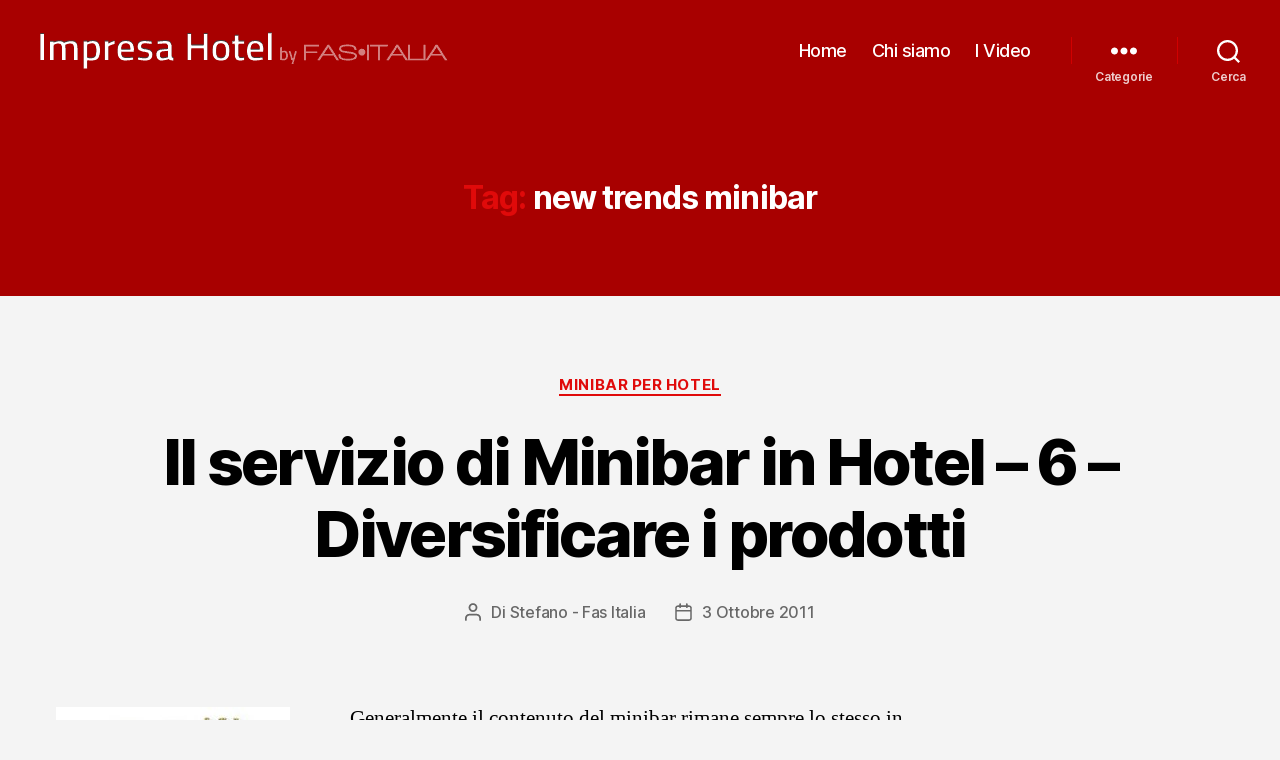

--- FILE ---
content_type: text/html; charset=UTF-8
request_url: https://www.impresahotel.it/tag/new-trends-minibar/
body_size: 13596
content:
<!DOCTYPE html><html class="no-js" lang="it-IT"><head><meta charset="UTF-8"><meta name="viewport" content="width=device-width, initial-scale=1.0" ><link rel="profile" href="https://gmpg.org/xfn/11"><meta name='robots' content='index, follow, max-image-preview:large, max-snippet:-1, max-video-preview:-1' /> <style>img:is([sizes="auto" i], [sizes^="auto," i]) { contain-intrinsic-size: 3000px 1500px }</style> <!-- This site is optimized with the Yoast SEO Premium plugin v25.5 (Yoast SEO v25.5) - https://yoast.com/wordpress/plugins/seo/ --><title>new trends minibar Archivi - ImpresaHotel.it</title><link rel="stylesheet" id="siteground-optimizer-combined-css-257081484912b947a1a407c4f071d32e" href="https://www.impresahotel.it/wp-content/uploads/siteground-optimizer-assets/siteground-optimizer-combined-css-257081484912b947a1a407c4f071d32e.css" media="all" /><link rel="canonical" href="https://www.impresahotel.it/tag/new-trends-minibar/" /><meta property="og:locale" content="it_IT" /><meta property="og:type" content="article" /><meta property="og:title" content="new trends minibar Archivi" /><meta property="og:url" content="https://www.impresahotel.it/tag/new-trends-minibar/" /><meta property="og:site_name" content="ImpresaHotel.it" /><meta property="og:image" content="https://www.impresahotel.it/wp-content/uploads/2016/08/cropped-Impresahotel-logo-1.png" /><meta property="og:image:width" content="800" /><meta property="og:image:height" content="800" /><meta property="og:image:type" content="image/png" /><meta name="twitter:card" content="summary_large_image" /> <script type="application/ld+json" class="yoast-schema-graph">{"@context":"https://schema.org","@graph":[{"@type":"CollectionPage","@id":"https://www.impresahotel.it/tag/new-trends-minibar/","url":"https://www.impresahotel.it/tag/new-trends-minibar/","name":"new trends minibar Archivi - ImpresaHotel.it","isPartOf":{"@id":"https://www.impresahotel.it/#website"},"inLanguage":"it-IT"},{"@type":"WebSite","@id":"https://www.impresahotel.it/#website","url":"https://www.impresahotel.it/","name":"Impresa hotel","description":"Idee e consigli per strutture ricettive, per offrire agli ospiti un servizio più accogliente e al passo con i tempi","publisher":{"@id":"https://www.impresahotel.it/#organization"},"potentialAction":[{"@type":"SearchAction","target":{"@type":"EntryPoint","urlTemplate":"https://www.impresahotel.it/?s={search_term_string}"},"query-input":{"@type":"PropertyValueSpecification","valueRequired":true,"valueName":"search_term_string"}}],"inLanguage":"it-IT"},{"@type":"Organization","@id":"https://www.impresahotel.it/#organization","name":"Fas Italia srl","url":"https://www.impresahotel.it/","logo":{"@type":"ImageObject","inLanguage":"it-IT","@id":"https://www.impresahotel.it/#/schema/logo/image/","url":"https://www.impresahotel.it/wp-content/uploads/2016/08/cropped-Impresahotel-logo-1.png","contentUrl":"https://www.impresahotel.it/wp-content/uploads/2016/08/cropped-Impresahotel-logo-1.png","width":800,"height":800,"caption":"Fas Italia srl"},"image":{"@id":"https://www.impresahotel.it/#/schema/logo/image/"},"sameAs":["https://www.facebook.com/FASItalia","https://www.linkedin.com/company/fas-italia-srl","https://www.youtube.com/@FornitureAlberghi","https://www.instagram.com/fas_italia/"]}]}</script> <!-- / Yoast SEO Premium plugin. --><link rel='dns-prefetch' href='//platform-api.sharethis.com' /><link rel="alternate" type="application/rss+xml" title="ImpresaHotel.it &raquo; Feed" href="https://www.impresahotel.it/feed/" /><link rel="alternate" type="application/rss+xml" title="ImpresaHotel.it &raquo; Feed dei commenti" href="https://www.impresahotel.it/comments/feed/" /><link rel="alternate" type="application/rss+xml" title="ImpresaHotel.it &raquo; new trends minibar Feed del tag" href="https://www.impresahotel.it/tag/new-trends-minibar/feed/" /> <style id='classic-theme-styles-inline-css'> /*! This file is auto-generated */
.wp-block-button__link{color:#fff;background-color:#32373c;border-radius:9999px;box-shadow:none;text-decoration:none;padding:calc(.667em + 2px) calc(1.333em + 2px);font-size:1.125em}.wp-block-file__button{background:#32373c;color:#fff;text-decoration:none} </style> <style id='global-styles-inline-css'> :root{--wp--preset--aspect-ratio--square: 1;--wp--preset--aspect-ratio--4-3: 4/3;--wp--preset--aspect-ratio--3-4: 3/4;--wp--preset--aspect-ratio--3-2: 3/2;--wp--preset--aspect-ratio--2-3: 2/3;--wp--preset--aspect-ratio--16-9: 16/9;--wp--preset--aspect-ratio--9-16: 9/16;--wp--preset--color--black: #000000;--wp--preset--color--cyan-bluish-gray: #abb8c3;--wp--preset--color--white: #ffffff;--wp--preset--color--pale-pink: #f78da7;--wp--preset--color--vivid-red: #cf2e2e;--wp--preset--color--luminous-vivid-orange: #ff6900;--wp--preset--color--luminous-vivid-amber: #fcb900;--wp--preset--color--light-green-cyan: #7bdcb5;--wp--preset--color--vivid-green-cyan: #00d084;--wp--preset--color--pale-cyan-blue: #8ed1fc;--wp--preset--color--vivid-cyan-blue: #0693e3;--wp--preset--color--vivid-purple: #9b51e0;--wp--preset--color--accent: #e00a0a;--wp--preset--color--primary: #000000;--wp--preset--color--secondary: #686868;--wp--preset--color--subtle-background: #d3d3d3;--wp--preset--color--background: #f4f4f4;--wp--preset--gradient--vivid-cyan-blue-to-vivid-purple: linear-gradient(135deg,rgba(6,147,227,1) 0%,rgb(155,81,224) 100%);--wp--preset--gradient--light-green-cyan-to-vivid-green-cyan: linear-gradient(135deg,rgb(122,220,180) 0%,rgb(0,208,130) 100%);--wp--preset--gradient--luminous-vivid-amber-to-luminous-vivid-orange: linear-gradient(135deg,rgba(252,185,0,1) 0%,rgba(255,105,0,1) 100%);--wp--preset--gradient--luminous-vivid-orange-to-vivid-red: linear-gradient(135deg,rgba(255,105,0,1) 0%,rgb(207,46,46) 100%);--wp--preset--gradient--very-light-gray-to-cyan-bluish-gray: linear-gradient(135deg,rgb(238,238,238) 0%,rgb(169,184,195) 100%);--wp--preset--gradient--cool-to-warm-spectrum: linear-gradient(135deg,rgb(74,234,220) 0%,rgb(151,120,209) 20%,rgb(207,42,186) 40%,rgb(238,44,130) 60%,rgb(251,105,98) 80%,rgb(254,248,76) 100%);--wp--preset--gradient--blush-light-purple: linear-gradient(135deg,rgb(255,206,236) 0%,rgb(152,150,240) 100%);--wp--preset--gradient--blush-bordeaux: linear-gradient(135deg,rgb(254,205,165) 0%,rgb(254,45,45) 50%,rgb(107,0,62) 100%);--wp--preset--gradient--luminous-dusk: linear-gradient(135deg,rgb(255,203,112) 0%,rgb(199,81,192) 50%,rgb(65,88,208) 100%);--wp--preset--gradient--pale-ocean: linear-gradient(135deg,rgb(255,245,203) 0%,rgb(182,227,212) 50%,rgb(51,167,181) 100%);--wp--preset--gradient--electric-grass: linear-gradient(135deg,rgb(202,248,128) 0%,rgb(113,206,126) 100%);--wp--preset--gradient--midnight: linear-gradient(135deg,rgb(2,3,129) 0%,rgb(40,116,252) 100%);--wp--preset--font-size--small: 18px;--wp--preset--font-size--medium: 20px;--wp--preset--font-size--large: 26.25px;--wp--preset--font-size--x-large: 42px;--wp--preset--font-size--normal: 21px;--wp--preset--font-size--larger: 32px;--wp--preset--spacing--20: 0.44rem;--wp--preset--spacing--30: 0.67rem;--wp--preset--spacing--40: 1rem;--wp--preset--spacing--50: 1.5rem;--wp--preset--spacing--60: 2.25rem;--wp--preset--spacing--70: 3.38rem;--wp--preset--spacing--80: 5.06rem;--wp--preset--shadow--natural: 6px 6px 9px rgba(0, 0, 0, 0.2);--wp--preset--shadow--deep: 12px 12px 50px rgba(0, 0, 0, 0.4);--wp--preset--shadow--sharp: 6px 6px 0px rgba(0, 0, 0, 0.2);--wp--preset--shadow--outlined: 6px 6px 0px -3px rgba(255, 255, 255, 1), 6px 6px rgba(0, 0, 0, 1);--wp--preset--shadow--crisp: 6px 6px 0px rgba(0, 0, 0, 1);}:where(.is-layout-flex){gap: 0.5em;}:where(.is-layout-grid){gap: 0.5em;}body .is-layout-flex{display: flex;}.is-layout-flex{flex-wrap: wrap;align-items: center;}.is-layout-flex > :is(*, div){margin: 0;}body .is-layout-grid{display: grid;}.is-layout-grid > :is(*, div){margin: 0;}:where(.wp-block-columns.is-layout-flex){gap: 2em;}:where(.wp-block-columns.is-layout-grid){gap: 2em;}:where(.wp-block-post-template.is-layout-flex){gap: 1.25em;}:where(.wp-block-post-template.is-layout-grid){gap: 1.25em;}.has-black-color{color: var(--wp--preset--color--black) !important;}.has-cyan-bluish-gray-color{color: var(--wp--preset--color--cyan-bluish-gray) !important;}.has-white-color{color: var(--wp--preset--color--white) !important;}.has-pale-pink-color{color: var(--wp--preset--color--pale-pink) !important;}.has-vivid-red-color{color: var(--wp--preset--color--vivid-red) !important;}.has-luminous-vivid-orange-color{color: var(--wp--preset--color--luminous-vivid-orange) !important;}.has-luminous-vivid-amber-color{color: var(--wp--preset--color--luminous-vivid-amber) !important;}.has-light-green-cyan-color{color: var(--wp--preset--color--light-green-cyan) !important;}.has-vivid-green-cyan-color{color: var(--wp--preset--color--vivid-green-cyan) !important;}.has-pale-cyan-blue-color{color: var(--wp--preset--color--pale-cyan-blue) !important;}.has-vivid-cyan-blue-color{color: var(--wp--preset--color--vivid-cyan-blue) !important;}.has-vivid-purple-color{color: var(--wp--preset--color--vivid-purple) !important;}.has-black-background-color{background-color: var(--wp--preset--color--black) !important;}.has-cyan-bluish-gray-background-color{background-color: var(--wp--preset--color--cyan-bluish-gray) !important;}.has-white-background-color{background-color: var(--wp--preset--color--white) !important;}.has-pale-pink-background-color{background-color: var(--wp--preset--color--pale-pink) !important;}.has-vivid-red-background-color{background-color: var(--wp--preset--color--vivid-red) !important;}.has-luminous-vivid-orange-background-color{background-color: var(--wp--preset--color--luminous-vivid-orange) !important;}.has-luminous-vivid-amber-background-color{background-color: var(--wp--preset--color--luminous-vivid-amber) !important;}.has-light-green-cyan-background-color{background-color: var(--wp--preset--color--light-green-cyan) !important;}.has-vivid-green-cyan-background-color{background-color: var(--wp--preset--color--vivid-green-cyan) !important;}.has-pale-cyan-blue-background-color{background-color: var(--wp--preset--color--pale-cyan-blue) !important;}.has-vivid-cyan-blue-background-color{background-color: var(--wp--preset--color--vivid-cyan-blue) !important;}.has-vivid-purple-background-color{background-color: var(--wp--preset--color--vivid-purple) !important;}.has-black-border-color{border-color: var(--wp--preset--color--black) !important;}.has-cyan-bluish-gray-border-color{border-color: var(--wp--preset--color--cyan-bluish-gray) !important;}.has-white-border-color{border-color: var(--wp--preset--color--white) !important;}.has-pale-pink-border-color{border-color: var(--wp--preset--color--pale-pink) !important;}.has-vivid-red-border-color{border-color: var(--wp--preset--color--vivid-red) !important;}.has-luminous-vivid-orange-border-color{border-color: var(--wp--preset--color--luminous-vivid-orange) !important;}.has-luminous-vivid-amber-border-color{border-color: var(--wp--preset--color--luminous-vivid-amber) !important;}.has-light-green-cyan-border-color{border-color: var(--wp--preset--color--light-green-cyan) !important;}.has-vivid-green-cyan-border-color{border-color: var(--wp--preset--color--vivid-green-cyan) !important;}.has-pale-cyan-blue-border-color{border-color: var(--wp--preset--color--pale-cyan-blue) !important;}.has-vivid-cyan-blue-border-color{border-color: var(--wp--preset--color--vivid-cyan-blue) !important;}.has-vivid-purple-border-color{border-color: var(--wp--preset--color--vivid-purple) !important;}.has-vivid-cyan-blue-to-vivid-purple-gradient-background{background: var(--wp--preset--gradient--vivid-cyan-blue-to-vivid-purple) !important;}.has-light-green-cyan-to-vivid-green-cyan-gradient-background{background: var(--wp--preset--gradient--light-green-cyan-to-vivid-green-cyan) !important;}.has-luminous-vivid-amber-to-luminous-vivid-orange-gradient-background{background: var(--wp--preset--gradient--luminous-vivid-amber-to-luminous-vivid-orange) !important;}.has-luminous-vivid-orange-to-vivid-red-gradient-background{background: var(--wp--preset--gradient--luminous-vivid-orange-to-vivid-red) !important;}.has-very-light-gray-to-cyan-bluish-gray-gradient-background{background: var(--wp--preset--gradient--very-light-gray-to-cyan-bluish-gray) !important;}.has-cool-to-warm-spectrum-gradient-background{background: var(--wp--preset--gradient--cool-to-warm-spectrum) !important;}.has-blush-light-purple-gradient-background{background: var(--wp--preset--gradient--blush-light-purple) !important;}.has-blush-bordeaux-gradient-background{background: var(--wp--preset--gradient--blush-bordeaux) !important;}.has-luminous-dusk-gradient-background{background: var(--wp--preset--gradient--luminous-dusk) !important;}.has-pale-ocean-gradient-background{background: var(--wp--preset--gradient--pale-ocean) !important;}.has-electric-grass-gradient-background{background: var(--wp--preset--gradient--electric-grass) !important;}.has-midnight-gradient-background{background: var(--wp--preset--gradient--midnight) !important;}.has-small-font-size{font-size: var(--wp--preset--font-size--small) !important;}.has-medium-font-size{font-size: var(--wp--preset--font-size--medium) !important;}.has-large-font-size{font-size: var(--wp--preset--font-size--large) !important;}.has-x-large-font-size{font-size: var(--wp--preset--font-size--x-large) !important;}
:where(.wp-block-post-template.is-layout-flex){gap: 1.25em;}:where(.wp-block-post-template.is-layout-grid){gap: 1.25em;}
:where(.wp-block-columns.is-layout-flex){gap: 2em;}:where(.wp-block-columns.is-layout-grid){gap: 2em;}
:root :where(.wp-block-pullquote){font-size: 1.5em;line-height: 1.6;} </style> <style id='twentytwenty-style-inline-css'> .color-accent,.color-accent-hover:hover,.color-accent-hover:focus,:root .has-accent-color,.has-drop-cap:not(:focus):first-letter,.wp-block-button.is-style-outline,a { color: #e00a0a; }blockquote,.border-color-accent,.border-color-accent-hover:hover,.border-color-accent-hover:focus { border-color: #e00a0a; }button,.button,.faux-button,.wp-block-button__link,.wp-block-file .wp-block-file__button,input[type="button"],input[type="reset"],input[type="submit"],.bg-accent,.bg-accent-hover:hover,.bg-accent-hover:focus,:root .has-accent-background-color,.comment-reply-link { background-color: #e00a0a; }.fill-children-accent,.fill-children-accent * { fill: #e00a0a; }:root .has-background-color,button,.button,.faux-button,.wp-block-button__link,.wp-block-file__button,input[type="button"],input[type="reset"],input[type="submit"],.wp-block-button,.comment-reply-link,.has-background.has-primary-background-color:not(.has-text-color),.has-background.has-primary-background-color *:not(.has-text-color),.has-background.has-accent-background-color:not(.has-text-color),.has-background.has-accent-background-color *:not(.has-text-color) { color: #f4f4f4; }:root .has-background-background-color { background-color: #f4f4f4; }body,.entry-title a,:root .has-primary-color { color: #000000; }:root .has-primary-background-color { background-color: #000000; }cite,figcaption,.wp-caption-text,.post-meta,.entry-content .wp-block-archives li,.entry-content .wp-block-categories li,.entry-content .wp-block-latest-posts li,.wp-block-latest-comments__comment-date,.wp-block-latest-posts__post-date,.wp-block-embed figcaption,.wp-block-image figcaption,.wp-block-pullquote cite,.comment-metadata,.comment-respond .comment-notes,.comment-respond .logged-in-as,.pagination .dots,.entry-content hr:not(.has-background),hr.styled-separator,:root .has-secondary-color { color: #686868; }:root .has-secondary-background-color { background-color: #686868; }pre,fieldset,input,textarea,table,table *,hr { border-color: #d3d3d3; }caption,code,code,kbd,samp,.wp-block-table.is-style-stripes tbody tr:nth-child(odd),:root .has-subtle-background-background-color { background-color: #d3d3d3; }.wp-block-table.is-style-stripes { border-bottom-color: #d3d3d3; }.wp-block-latest-posts.is-grid li { border-top-color: #d3d3d3; }:root .has-subtle-background-color { color: #d3d3d3; }body:not(.overlay-header) .primary-menu > li > a,body:not(.overlay-header) .primary-menu > li > .icon,.modal-menu a,.footer-menu a, .footer-widgets a:where(:not(.wp-block-button__link)),#site-footer .wp-block-button.is-style-outline,.wp-block-pullquote:before,.singular:not(.overlay-header) .entry-header a,.archive-header a,.header-footer-group .color-accent,.header-footer-group .color-accent-hover:hover { color: #eeb8b8; }.social-icons a,#site-footer button:not(.toggle),#site-footer .button,#site-footer .faux-button,#site-footer .wp-block-button__link,#site-footer .wp-block-file__button,#site-footer input[type="button"],#site-footer input[type="reset"],#site-footer input[type="submit"] { background-color: #eeb8b8; }.social-icons a,body:not(.overlay-header) .primary-menu ul,.header-footer-group button,.header-footer-group .button,.header-footer-group .faux-button,.header-footer-group .wp-block-button:not(.is-style-outline) .wp-block-button__link,.header-footer-group .wp-block-file__button,.header-footer-group input[type="button"],.header-footer-group input[type="reset"],.header-footer-group input[type="submit"] { color: #a80000; }#site-header,.footer-nav-widgets-wrapper,#site-footer,.menu-modal,.menu-modal-inner,.search-modal-inner,.archive-header,.singular .entry-header,.singular .featured-media:before,.wp-block-pullquote:before { background-color: #a80000; }.header-footer-group,body:not(.overlay-header) #site-header .toggle,.menu-modal .toggle { color: #ffffff; }body:not(.overlay-header) .primary-menu ul { background-color: #ffffff; }body:not(.overlay-header) .primary-menu > li > ul:after { border-bottom-color: #ffffff; }body:not(.overlay-header) .primary-menu ul ul:after { border-left-color: #ffffff; }.site-description,body:not(.overlay-header) .toggle-inner .toggle-text,.widget .post-date,.widget .rss-date,.widget_archive li,.widget_categories li,.widget cite,.widget_pages li,.widget_meta li,.widget_nav_menu li,.powered-by-wordpress,.footer-credits .privacy-policy,.to-the-top,.singular .entry-header .post-meta,.singular:not(.overlay-header) .entry-header .post-meta a { color: #eecdcd; }.header-footer-group pre,.header-footer-group fieldset,.header-footer-group input,.header-footer-group textarea,.header-footer-group table,.header-footer-group table *,.footer-nav-widgets-wrapper,#site-footer,.menu-modal nav *,.footer-widgets-outer-wrapper,.footer-top { border-color: #d10000; }.header-footer-group table caption,body:not(.overlay-header) .header-inner .toggle-wrapper::before { background-color: #d10000; } </style><link rel='stylesheet' id='twentytwenty-print-style-css' href='https://www.impresahotel.it/wp-content/themes/twentytwenty/twentytwenty-print-style.min.css?ver=1.0.0' media='print' /> <script defer src="//platform-api.sharethis.com/js/sharethis.js?ver=2.3.6#property=60080d6d3f6f1100195cd404&product=inline-buttons&source=sharethis-share-buttons-wordpress" id="share-this-share-buttons-mu-js"></script> <script defer src="https://www.impresahotel.it/wp-content/uploads/siteground-optimizer-assets/twentytwenty-js.min.js?ver=1.0.0" id="twentytwenty-js-js" defer data-wp-strategy="defer"></script><link rel="https://api.w.org/" href="https://www.impresahotel.it/wp-json/" /><link rel="alternate" title="JSON" type="application/json" href="https://www.impresahotel.it/wp-json/wp/v2/tags/185" /><link rel="EditURI" type="application/rsd+xml" title="RSD" href="https://www.impresahotel.it/xmlrpc.php?rsd" /><meta name="generator" content="WordPress 6.8.2" /> <!-- HFCM by 99 Robots - Snippet # 1: UA --> <!-- Global site tag (gtag.js) - Google Analytics --> <script async src="https://www.googletagmanager.com/gtag/js?id=UA-20108647-13"></script> <script> window.dataLayer = window.dataLayer || [];
 function gtag(){dataLayer.push(arguments);}
 gtag('js', new Date());
 gtag('config', 'UA-20108647-13'); </script> <!-- /end HFCM by 99 Robots --> <!-- HFCM by 99 Robots - Snippet # 2: GTM (Head) --> <!-- Google Tag Manager --> <script>(function(w,d,s,l,i){w[l]=w[l]||[];w[l].push({'gtm.start':
new Date().getTime(),event:'gtm.js'});var f=d.getElementsByTagName(s)[0],
j=d.createElement(s),dl=l!='dataLayer'?'&l='+l:'';j.async=true;j.src=
'https://www.googletagmanager.com/gtm.js?id='+i+dl;f.parentNode.insertBefore(j,f);
})(window,document,'script','dataLayer','GTM-N6F44ZZ');</script> <!-- End Google Tag Manager --> <!-- /end HFCM by 99 Robots --> <script>document.documentElement.className = document.documentElement.className.replace( 'no-js', 'js' );</script> <style id="custom-background-css"> body.custom-background { background-color: #f4f4f4; } </style><link rel="icon" href="https://www.impresahotel.it/wp-content/uploads/2016/08/cropped-Impresahotel-logo-32x32.png" sizes="32x32" /><link rel="icon" href="https://www.impresahotel.it/wp-content/uploads/2016/08/cropped-Impresahotel-logo-192x192.png" sizes="192x192" /><link rel="apple-touch-icon" href="https://www.impresahotel.it/wp-content/uploads/2016/08/cropped-Impresahotel-logo-180x180.png" /><meta name="msapplication-TileImage" content="https://www.impresahotel.it/wp-content/uploads/2016/08/cropped-Impresahotel-logo-270x270.png" /> <script type='text/javascript' src='https://platform-api.sharethis.com/js/sharethis.js#property=60080d6d3f6f1100195cd404&product=inline-share-buttons' async='async'></script></head><body class="archive tag tag-new-trends-minibar tag-185 custom-background wp-custom-logo wp-embed-responsive wp-theme-twentytwenty wp-child-theme-twentytwenty-child enable-search-modal has-no-pagination showing-comments show-avatars footer-top-visible"> <a class="skip-link screen-reader-text" href="#site-content">Salta al contenuto</a><header id="site-header" class="header-footer-group" role="banner"><div class="header-inner section-inner"><div class="header-titles-wrapper"> <button class="toggle search-toggle mobile-search-toggle" data-toggle-target=".search-modal" data-toggle-body-class="showing-search-modal" data-set-focus=".search-modal .search-field" aria-expanded="false"> <span class="toggle-inner"> <span class="toggle-icon"> <svg class="svg-icon" aria-hidden="true" role="img" focusable="false" xmlns="http://www.w3.org/2000/svg" width="23" height="23" viewBox="0 0 23 23"><path d="M38.710696,48.0601792 L43,52.3494831 L41.3494831,54 L37.0601792,49.710696 C35.2632422,51.1481185 32.9839107,52.0076499 30.5038249,52.0076499 C24.7027226,52.0076499 20,47.3049272 20,41.5038249 C20,35.7027226 24.7027226,31 30.5038249,31 C36.3049272,31 41.0076499,35.7027226 41.0076499,41.5038249 C41.0076499,43.9839107 40.1481185,46.2632422 38.710696,48.0601792 Z M36.3875844,47.1716785 C37.8030221,45.7026647 38.6734666,43.7048964 38.6734666,41.5038249 C38.6734666,36.9918565 35.0157934,33.3341833 30.5038249,33.3341833 C25.9918565,33.3341833 22.3341833,36.9918565 22.3341833,41.5038249 C22.3341833,46.0157934 25.9918565,49.6734666 30.5038249,49.6734666 C32.7048964,49.6734666 34.7026647,48.8030221 36.1716785,47.3875844 C36.2023931,47.347638 36.2360451,47.3092237 36.2726343,47.2726343 C36.3092237,47.2360451 36.347638,47.2023931 36.3875844,47.1716785 Z" transform="translate(-20 -31)" /></svg> </span> <span class="toggle-text">Cerca</span> </span> </button><!-- .search-toggle --><div class="header-titles"><div class="site-logo faux-heading"><a href="https://www.impresahotel.it/" class="custom-logo-link" rel="home"><img width="408" height="37" src="https://www.impresahotel.it/wp-content/uploads/2021/01/Logo-ImpresaHotel.png" class="custom-logo" alt="ImpresaHotel.it" decoding="async" srcset="https://www.impresahotel.it/wp-content/uploads/2021/01/Logo-ImpresaHotel.png 408w, https://www.impresahotel.it/wp-content/uploads/2021/01/Logo-ImpresaHotel-300x27.png 300w" sizes="(max-width: 408px) 100vw, 408px" /></a><span class="screen-reader-text">ImpresaHotel.it</span></div></div><!-- .header-titles --> <button class="toggle nav-toggle mobile-nav-toggle" data-toggle-target=".menu-modal"  data-toggle-body-class="showing-menu-modal" aria-expanded="false" data-set-focus=".close-nav-toggle"> <span class="toggle-inner"> <span class="toggle-icon"> <svg class="svg-icon" aria-hidden="true" role="img" focusable="false" xmlns="http://www.w3.org/2000/svg" width="26" height="7" viewBox="0 0 26 7"><path fill-rule="evenodd" d="M332.5,45 C330.567003,45 329,43.4329966 329,41.5 C329,39.5670034 330.567003,38 332.5,38 C334.432997,38 336,39.5670034 336,41.5 C336,43.4329966 334.432997,45 332.5,45 Z M342,45 C340.067003,45 338.5,43.4329966 338.5,41.5 C338.5,39.5670034 340.067003,38 342,38 C343.932997,38 345.5,39.5670034 345.5,41.5 C345.5,43.4329966 343.932997,45 342,45 Z M351.5,45 C349.567003,45 348,43.4329966 348,41.5 C348,39.5670034 349.567003,38 351.5,38 C353.432997,38 355,39.5670034 355,41.5 C355,43.4329966 353.432997,45 351.5,45 Z" transform="translate(-329 -38)" /></svg> </span> <span class="toggle-text">Menu</span> </span> </button><!-- .nav-toggle --></div><!-- .header-titles-wrapper --><div class="header-navigation-wrapper"><nav class="primary-menu-wrapper" aria-label="Orizzontale" role="navigation"><ul class="primary-menu reset-list-style"><li id="menu-item-4548" class="menu-item menu-item-type-custom menu-item-object-custom menu-item-4548"><a href="https://impresahotel.it/">Home</a></li><li id="menu-item-4468" class="menu-item menu-item-type-post_type menu-item-object-page menu-item-4468"><a href="https://www.impresahotel.it/chi-siamo/">Chi siamo</a></li><li id="menu-item-4391" class="menu-item menu-item-type-post_type menu-item-object-page menu-item-4391"><a href="https://www.impresahotel.it/video/">I Video</a></li></ul></nav><!-- .primary-menu-wrapper --><div class="header-toggles hide-no-js"><div class="toggle-wrapper nav-toggle-wrapper has-expanded-menu"> <button class="toggle nav-toggle desktop-nav-toggle" data-toggle-target=".menu-modal" data-toggle-body-class="showing-menu-modal" aria-expanded="false" data-set-focus=".close-nav-toggle"> <span class="toggle-inner"> <span class="toggle-text">Categorie</span> <span class="toggle-icon"> <svg class="svg-icon" aria-hidden="true" role="img" focusable="false" xmlns="http://www.w3.org/2000/svg" width="26" height="7" viewBox="0 0 26 7"><path fill-rule="evenodd" d="M332.5,45 C330.567003,45 329,43.4329966 329,41.5 C329,39.5670034 330.567003,38 332.5,38 C334.432997,38 336,39.5670034 336,41.5 C336,43.4329966 334.432997,45 332.5,45 Z M342,45 C340.067003,45 338.5,43.4329966 338.5,41.5 C338.5,39.5670034 340.067003,38 342,38 C343.932997,38 345.5,39.5670034 345.5,41.5 C345.5,43.4329966 343.932997,45 342,45 Z M351.5,45 C349.567003,45 348,43.4329966 348,41.5 C348,39.5670034 349.567003,38 351.5,38 C353.432997,38 355,39.5670034 355,41.5 C355,43.4329966 353.432997,45 351.5,45 Z" transform="translate(-329 -38)" /></svg> </span> </span> </button><!-- .nav-toggle --></div><!-- .nav-toggle-wrapper --><div class="toggle-wrapper search-toggle-wrapper"> <button class="toggle search-toggle desktop-search-toggle" data-toggle-target=".search-modal" data-toggle-body-class="showing-search-modal" data-set-focus=".search-modal .search-field" aria-expanded="false"> <span class="toggle-inner"> <svg class="svg-icon" aria-hidden="true" role="img" focusable="false" xmlns="http://www.w3.org/2000/svg" width="23" height="23" viewBox="0 0 23 23"><path d="M38.710696,48.0601792 L43,52.3494831 L41.3494831,54 L37.0601792,49.710696 C35.2632422,51.1481185 32.9839107,52.0076499 30.5038249,52.0076499 C24.7027226,52.0076499 20,47.3049272 20,41.5038249 C20,35.7027226 24.7027226,31 30.5038249,31 C36.3049272,31 41.0076499,35.7027226 41.0076499,41.5038249 C41.0076499,43.9839107 40.1481185,46.2632422 38.710696,48.0601792 Z M36.3875844,47.1716785 C37.8030221,45.7026647 38.6734666,43.7048964 38.6734666,41.5038249 C38.6734666,36.9918565 35.0157934,33.3341833 30.5038249,33.3341833 C25.9918565,33.3341833 22.3341833,36.9918565 22.3341833,41.5038249 C22.3341833,46.0157934 25.9918565,49.6734666 30.5038249,49.6734666 C32.7048964,49.6734666 34.7026647,48.8030221 36.1716785,47.3875844 C36.2023931,47.347638 36.2360451,47.3092237 36.2726343,47.2726343 C36.3092237,47.2360451 36.347638,47.2023931 36.3875844,47.1716785 Z" transform="translate(-20 -31)" /></svg> <span class="toggle-text">Cerca</span> </span> </button><!-- .search-toggle --></div></div><!-- .header-toggles --></div><!-- .header-navigation-wrapper --></div><!-- .header-inner --><div class="search-modal cover-modal header-footer-group" data-modal-target-string=".search-modal" role="dialog" aria-modal="true" aria-label="Cerca"><div class="search-modal-inner modal-inner"><div class="section-inner"><form role="search" aria-label="Cerca:" method="get" class="search-form" action="https://www.impresahotel.it/"> <label for="search-form-1"> <span class="screen-reader-text"> Cerca: </span> <input type="search" id="search-form-1" class="search-field" placeholder="Cerca &hellip;" value="" name="s" /> </label> <input type="submit" class="search-submit" value="Cerca" /></form> <button class="toggle search-untoggle close-search-toggle fill-children-current-color" data-toggle-target=".search-modal" data-toggle-body-class="showing-search-modal" data-set-focus=".search-modal .search-field"> <span class="screen-reader-text"> Chiudi la ricerca </span> <svg class="svg-icon" aria-hidden="true" role="img" focusable="false" xmlns="http://www.w3.org/2000/svg" width="16" height="16" viewBox="0 0 16 16"><polygon fill="" fill-rule="evenodd" points="6.852 7.649 .399 1.195 1.445 .149 7.899 6.602 14.352 .149 15.399 1.195 8.945 7.649 15.399 14.102 14.352 15.149 7.899 8.695 1.445 15.149 .399 14.102" /></svg> </button><!-- .search-toggle --></div><!-- .section-inner --></div><!-- .search-modal-inner --></div><!-- .menu-modal --></header><!-- #site-header --><div class="menu-modal cover-modal header-footer-group" data-modal-target-string=".menu-modal"><div class="menu-modal-inner modal-inner"><div class="menu-wrapper section-inner"><div class="menu-top"> <button class="toggle close-nav-toggle fill-children-current-color" data-toggle-target=".menu-modal" data-toggle-body-class="showing-menu-modal" data-set-focus=".menu-modal"> <span class="toggle-text">Chiudi menu</span> <svg class="svg-icon" aria-hidden="true" role="img" focusable="false" xmlns="http://www.w3.org/2000/svg" width="16" height="16" viewBox="0 0 16 16"><polygon fill="" fill-rule="evenodd" points="6.852 7.649 .399 1.195 1.445 .149 7.899 6.602 14.352 .149 15.399 1.195 8.945 7.649 15.399 14.102 14.352 15.149 7.899 8.695 1.445 15.149 .399 14.102" /></svg> </button><!-- .nav-toggle --><nav class="expanded-menu" aria-label="Espanso"><ul class="modal-menu reset-list-style"><li id="menu-item-4372" class="menu-item menu-item-type-taxonomy menu-item-object-category menu-item-4372"><div class="ancestor-wrapper"><a href="https://www.impresahotel.it/category/approfondimenti/">Approfondimenti</a></div><!-- .ancestor-wrapper --></li><li id="menu-item-4376" class="menu-item menu-item-type-taxonomy menu-item-object-category menu-item-4376"><div class="ancestor-wrapper"><a href="https://www.impresahotel.it/category/consigli-e-opportunita-per-albergatori/">Consigli e opportunità</a></div><!-- .ancestor-wrapper --></li><li id="menu-item-4377" class="menu-item menu-item-type-taxonomy menu-item-object-category menu-item-4377"><div class="ancestor-wrapper"><a href="https://www.impresahotel.it/category/da-sapere/">Da Sapere</a></div><!-- .ancestor-wrapper --></li><li id="menu-item-4373" class="menu-item menu-item-type-taxonomy menu-item-object-category menu-item-4373"><div class="ancestor-wrapper"><a href="https://www.impresahotel.it/category/arredamento-per-hotel-e-strutture-ricettive/">Arredamento per hotel</a></div><!-- .ancestor-wrapper --></li><li id="menu-item-4383" class="menu-item menu-item-type-taxonomy menu-item-object-category menu-item-4383"><div class="ancestor-wrapper"><a href="https://www.impresahotel.it/category/sala-colazione/">Sala Colazione</a></div><!-- .ancestor-wrapper --></li><li id="menu-item-4378" class="menu-item menu-item-type-taxonomy menu-item-object-category menu-item-4378"><div class="ancestor-wrapper"><a href="https://www.impresahotel.it/category/green-hotel/">Green Hotel</a></div><!-- .ancestor-wrapper --></li><li id="menu-item-4381" class="menu-item menu-item-type-taxonomy menu-item-object-category menu-item-4381"><div class="ancestor-wrapper"><a href="https://www.impresahotel.it/category/prodotti-utili/">Prodotti Utili</a></div><!-- .ancestor-wrapper --></li><li id="menu-item-4380" class="menu-item menu-item-type-taxonomy menu-item-object-category menu-item-4380"><div class="ancestor-wrapper"><a href="https://www.impresahotel.it/category/prodotti-di-cortesia-per-hotel-e-strutture-ricettive/">Prodotti di cortesia per hotel</a></div><!-- .ancestor-wrapper --></li><li id="menu-item-4379" class="menu-item menu-item-type-taxonomy menu-item-object-category menu-item-4379"><div class="ancestor-wrapper"><a href="https://www.impresahotel.it/category/minibar-per-hotel-e-strutture-ricettive/">MiniBar per hotel</a></div><!-- .ancestor-wrapper --></li><li id="menu-item-4374" class="menu-item menu-item-type-taxonomy menu-item-object-category menu-item-4374"><div class="ancestor-wrapper"><a href="https://www.impresahotel.it/category/asciugacapelli-per-hotel-e-strutture-ricettive/">Asciugacapelli per hotel</a></div><!-- .ancestor-wrapper --></li><li id="menu-item-4375" class="menu-item menu-item-type-taxonomy menu-item-object-category menu-item-4375"><div class="ancestor-wrapper"><a href="https://www.impresahotel.it/category/cassaforte-per-hotel-e-strutture-ricettive/">Cassaforte per hotel</a></div><!-- .ancestor-wrapper --></li><li id="menu-item-4371" class="menu-item menu-item-type-taxonomy menu-item-object-category menu-item-4371"><div class="ancestor-wrapper"><a href="https://www.impresahotel.it/category/albergo/">Albergo</a></div><!-- .ancestor-wrapper --></li><li id="menu-item-4382" class="menu-item menu-item-type-taxonomy menu-item-object-category menu-item-4382"><div class="ancestor-wrapper"><a href="https://www.impresahotel.it/category/ristorazione/">Ristorazione</a></div><!-- .ancestor-wrapper --></li></ul></nav><nav class="mobile-menu" aria-label="Mobile"><ul class="modal-menu reset-list-style"><li id="menu-item-4253" class="menu-item menu-item-type-custom menu-item-object-custom menu-item-has-children menu-item-4253"><div class="ancestor-wrapper"><a href="#">Categorie</a><button class="toggle sub-menu-toggle fill-children-current-color" data-toggle-target=".menu-modal .menu-item-4253 > .sub-menu" data-toggle-type="slidetoggle" data-toggle-duration="250" aria-expanded="false"><span class="screen-reader-text">Mostra il sottomenu</span><svg class="svg-icon" aria-hidden="true" role="img" focusable="false" xmlns="http://www.w3.org/2000/svg" width="20" height="12" viewBox="0 0 20 12"><polygon fill="" fill-rule="evenodd" points="1319.899 365.778 1327.678 358 1329.799 360.121 1319.899 370.021 1310 360.121 1312.121 358" transform="translate(-1310 -358)" /></svg></button></div><!-- .ancestor-wrapper --><ul class="sub-menu"><li id="menu-item-4254" class="menu-item menu-item-type-taxonomy menu-item-object-category menu-item-4254"><div class="ancestor-wrapper"><a href="https://www.impresahotel.it/category/approfondimenti/">Approfondimenti</a></div><!-- .ancestor-wrapper --></li><li id="menu-item-4255" class="menu-item menu-item-type-taxonomy menu-item-object-category menu-item-4255"><div class="ancestor-wrapper"><a href="https://www.impresahotel.it/category/consigli-e-opportunita-per-albergatori/">Consigli e Opportunità</a></div><!-- .ancestor-wrapper --></li><li id="menu-item-4322" class="menu-item menu-item-type-taxonomy menu-item-object-category menu-item-4322"><div class="ancestor-wrapper"><a href="https://www.impresahotel.it/category/da-sapere/">Da Sapere</a></div><!-- .ancestor-wrapper --></li><li id="menu-item-4256" class="menu-item menu-item-type-taxonomy menu-item-object-category menu-item-4256"><div class="ancestor-wrapper"><a href="https://www.impresahotel.it/category/arredamento-per-hotel-e-strutture-ricettive/">Arredamento per Hotel</a></div><!-- .ancestor-wrapper --></li><li id="menu-item-4482" class="menu-item menu-item-type-taxonomy menu-item-object-category menu-item-4482"><div class="ancestor-wrapper"><a href="https://www.impresahotel.it/category/sala-colazione/">Sala Colazione</a></div><!-- .ancestor-wrapper --></li><li id="menu-item-4329" class="menu-item menu-item-type-taxonomy menu-item-object-category menu-item-4329"><div class="ancestor-wrapper"><a href="https://www.impresahotel.it/category/green-hotel/">Green Hotel</a></div><!-- .ancestor-wrapper --></li><li id="menu-item-4323" class="menu-item menu-item-type-taxonomy menu-item-object-category menu-item-4323"><div class="ancestor-wrapper"><a href="https://www.impresahotel.it/category/prodotti-utili/">Prodotti Utili</a></div><!-- .ancestor-wrapper --></li><li id="menu-item-4257" class="menu-item menu-item-type-taxonomy menu-item-object-category menu-item-4257"><div class="ancestor-wrapper"><a href="https://www.impresahotel.it/category/prodotti-di-cortesia-per-hotel-e-strutture-ricettive/">Prodotti di Cortesia</a></div><!-- .ancestor-wrapper --></li><li id="menu-item-4320" class="menu-item menu-item-type-taxonomy menu-item-object-category menu-item-4320"><div class="ancestor-wrapper"><a href="https://www.impresahotel.it/category/minibar-per-hotel-e-strutture-ricettive/">MiniBar per Hotel</a></div><!-- .ancestor-wrapper --></li><li id="menu-item-4324" class="menu-item menu-item-type-taxonomy menu-item-object-category menu-item-4324"><div class="ancestor-wrapper"><a href="https://www.impresahotel.it/category/asciugacapelli-per-hotel-e-strutture-ricettive/">Asciugacapelli</a></div><!-- .ancestor-wrapper --></li><li id="menu-item-4321" class="menu-item menu-item-type-taxonomy menu-item-object-category menu-item-4321"><div class="ancestor-wrapper"><a href="https://www.impresahotel.it/category/albergo/">Albergo</a></div><!-- .ancestor-wrapper --></li><li id="menu-item-4483" class="menu-item menu-item-type-taxonomy menu-item-object-category menu-item-4483"><div class="ancestor-wrapper"><a href="https://www.impresahotel.it/category/ristorazione/">Ristorazione</a></div><!-- .ancestor-wrapper --></li></ul></li><li id="menu-item-4331" class="menu-item menu-item-type-post_type menu-item-object-page menu-item-4331"><div class="ancestor-wrapper"><a href="https://www.impresahotel.it/chi-siamo/">Chi siamo</a></div><!-- .ancestor-wrapper --></li><li id="menu-item-4326" class="menu-item menu-item-type-post_type menu-item-object-page menu-item-4326"><div class="ancestor-wrapper"><a href="https://www.impresahotel.it/video/">I Video</a></div><!-- .ancestor-wrapper --></li><li id="menu-item-4327" class="menu-item menu-item-type-post_type menu-item-object-page menu-item-4327"><div class="ancestor-wrapper"><a href="https://www.impresahotel.it/e-commerce/">E-Commerce</a></div><!-- .ancestor-wrapper --></li></ul></nav></div><!-- .menu-top --><div class="menu-bottom"><nav aria-label="Social link espansi"><ul class="social-menu reset-list-style social-icons fill-children-current-color"><li id="menu-item-4392" class="menu-item menu-item-type-custom menu-item-object-custom menu-item-4392"><a href="https://www.facebook.com/FASItalia"><span class="screen-reader-text">facebook</span><svg class="svg-icon" aria-hidden="true" role="img" focusable="false" width="24" height="24" viewBox="0 0 24 24" xmlns="http://www.w3.org/2000/svg"><path d="M12 2C6.5 2 2 6.5 2 12c0 5 3.7 9.1 8.4 9.9v-7H7.9V12h2.5V9.8c0-2.5 1.5-3.9 3.8-3.9 1.1 0 2.2.2 2.2.2v2.5h-1.3c-1.2 0-1.6.8-1.6 1.6V12h2.8l-.4 2.9h-2.3v7C18.3 21.1 22 17 22 12c0-5.5-4.5-10-10-10z"></path></svg></a></li></ul></nav><!-- .social-menu --></div><!-- .menu-bottom --></div><!-- .menu-wrapper --></div><!-- .menu-modal-inner --></div><!-- .menu-modal --><main id="site-content"><header class="archive-header has-text-align-center header-footer-group"><div class="archive-header-inner section-inner medium"><h1 class="archive-title"><span class="color-accent">Tag:</span> <span>new trends minibar</span></h1></div><!-- .archive-header-inner --></header><!-- .archive-header --><article class="post-240 post type-post status-publish format-standard hentry category-minibar-per-hotel-e-strutture-ricettive tag-frigobar tag-minibar tag-new-trends-minibar" id="post-240"><header class="entry-header has-text-align-center"><div class="entry-header-inner section-inner medium"><div class="entry-categories"> <span class="screen-reader-text"> Categorie </span><div class="entry-categories-inner"> <a href="https://www.impresahotel.it/category/minibar-per-hotel-e-strutture-ricettive/" rel="category tag">MiniBar per hotel</a></div><!-- .entry-categories-inner --></div><!-- .entry-categories --><h2 class="entry-title heading-size-1"><a href="https://www.impresahotel.it/il-servizio-di-minibar-hotel-6-diversificare-prodotti/">Il servizio di Minibar in Hotel – 6 – Diversificare i prodotti</a></h2><div class="post-meta-wrapper post-meta-single post-meta-single-top"><ul class="post-meta"><li class="post-author meta-wrapper"> <span class="meta-icon"> <span class="screen-reader-text"> Autore articolo </span> <svg class="svg-icon" aria-hidden="true" role="img" focusable="false" xmlns="http://www.w3.org/2000/svg" width="18" height="20" viewBox="0 0 18 20"><path fill="" d="M18,19 C18,19.5522847 17.5522847,20 17,20 C16.4477153,20 16,19.5522847 16,19 L16,17 C16,15.3431458 14.6568542,14 13,14 L5,14 C3.34314575,14 2,15.3431458 2,17 L2,19 C2,19.5522847 1.55228475,20 1,20 C0.44771525,20 0,19.5522847 0,19 L0,17 C0,14.2385763 2.23857625,12 5,12 L13,12 C15.7614237,12 18,14.2385763 18,17 L18,19 Z M9,10 C6.23857625,10 4,7.76142375 4,5 C4,2.23857625 6.23857625,0 9,0 C11.7614237,0 14,2.23857625 14,5 C14,7.76142375 11.7614237,10 9,10 Z M9,8 C10.6568542,8 12,6.65685425 12,5 C12,3.34314575 10.6568542,2 9,2 C7.34314575,2 6,3.34314575 6,5 C6,6.65685425 7.34314575,8 9,8 Z" /></svg> </span> <span class="meta-text"> Di <a href="https://www.impresahotel.it/author/stefano/">Stefano - Fas Italia</a> </span></li><li class="post-date meta-wrapper"> <span class="meta-icon"> <span class="screen-reader-text"> Data dell'articolo </span> <svg class="svg-icon" aria-hidden="true" role="img" focusable="false" xmlns="http://www.w3.org/2000/svg" width="18" height="19" viewBox="0 0 18 19"><path fill="" d="M4.60069444,4.09375 L3.25,4.09375 C2.47334957,4.09375 1.84375,4.72334957 1.84375,5.5 L1.84375,7.26736111 L16.15625,7.26736111 L16.15625,5.5 C16.15625,4.72334957 15.5266504,4.09375 14.75,4.09375 L13.3993056,4.09375 L13.3993056,4.55555556 C13.3993056,5.02154581 13.0215458,5.39930556 12.5555556,5.39930556 C12.0895653,5.39930556 11.7118056,5.02154581 11.7118056,4.55555556 L11.7118056,4.09375 L6.28819444,4.09375 L6.28819444,4.55555556 C6.28819444,5.02154581 5.9104347,5.39930556 5.44444444,5.39930556 C4.97845419,5.39930556 4.60069444,5.02154581 4.60069444,4.55555556 L4.60069444,4.09375 Z M6.28819444,2.40625 L11.7118056,2.40625 L11.7118056,1 C11.7118056,0.534009742 12.0895653,0.15625 12.5555556,0.15625 C13.0215458,0.15625 13.3993056,0.534009742 13.3993056,1 L13.3993056,2.40625 L14.75,2.40625 C16.4586309,2.40625 17.84375,3.79136906 17.84375,5.5 L17.84375,15.875 C17.84375,17.5836309 16.4586309,18.96875 14.75,18.96875 L3.25,18.96875 C1.54136906,18.96875 0.15625,17.5836309 0.15625,15.875 L0.15625,5.5 C0.15625,3.79136906 1.54136906,2.40625 3.25,2.40625 L4.60069444,2.40625 L4.60069444,1 C4.60069444,0.534009742 4.97845419,0.15625 5.44444444,0.15625 C5.9104347,0.15625 6.28819444,0.534009742 6.28819444,1 L6.28819444,2.40625 Z M1.84375,8.95486111 L1.84375,15.875 C1.84375,16.6516504 2.47334957,17.28125 3.25,17.28125 L14.75,17.28125 C15.5266504,17.28125 16.15625,16.6516504 16.15625,15.875 L16.15625,8.95486111 L1.84375,8.95486111 Z" /></svg> </span> <span class="meta-text"> <a href="https://www.impresahotel.it/il-servizio-di-minibar-hotel-6-diversificare-prodotti/">3 Ottobre 2011</a> </span></li></ul><!-- .post-meta --></div><!-- .post-meta-wrapper --></div><!-- .entry-header-inner --></header><!-- .entry-header --><div class="post-inner thin "><div class="entry-content"><p><img fetchpriority="high" decoding="async" class="alignleft size-medium wp-image-241 lazyload" title="Carrello" src="[data-uri]" data-src="https://www.impresahotel.it/wp-content/uploads/2011/10/14015-234x300.jpg" alt="" width="234" height="300" /><noscript><img decoding="async" class="alignleft size-medium wp-image-241 lazyload" title="Carrello" src="https://www.impresahotel.it/wp-content/uploads/2011/10/14015-234x300.jpg" alt="" width="234" height="300" srcset="https://www.impresahotel.it/wp-content/uploads/2011/10/14015-234x300.jpg 234w, https://www.impresahotel.it/wp-content/uploads/2011/10/14015.jpg 348w" sizes="(max-width: 234px) 100vw, 234px" /></noscript>Generalmente il contenuto del minibar rimane sempre lo stesso in estate ed in inverno, e lo stesso vale anche in zone diverse: al mare, in montagna o in città. Questo anche se ormai in genere sia prassi abituale di differenziare l’offerta per tipologie di camera e di altri servizi offerti, ma per il minibar sembra che questo non succeda. Troviamo infatti all’interno del frigobar sempre i più comuni prodotti: noccioline, bibite e gli alcolici in formato mignon. L’offerta è quasi sempre standard, dovunque vai.<br /> In realtà gli ospiti sono diversi: coppie, famiglie con bambini, clientela business, giovani o meno giovani e sicuramente anche le esigenze ed i consumi saranno fra loro diversi.<br /> La scelta di ciò che andremo ad inserire nel minibar dipenderà dall’indice di rotazione ma anche dalla redditività di ciascun prodotto, per questo è importante sperimentare.<br /> <strong>Albergo di montagna?</strong> Pratiche barrette energetiche, liquori locali, Energy drink.<br /> <strong>Albergo di mare?</strong> Soft drink e succhi tropicali.<br /> <strong>Agriturismo?</strong> Prodotti biologici e naturali.</p><p>Vedi ad esempio di <span style="color: #000000;">new trends for</span><span style="color: #1a0dab;"><span style="color: #000000;"> minibar</span> per</span> una scelta di prodotti biologici e per celiaci da inserire nell&#8217;offerta del frigobar.<br /> Anche tenere nel minibar tutte le bibite in pieno inverno non è utile, ci sono persone che non consumano bevande fredde in questo periodo, lasciare almeno l’acqua all’esterno del frigo è un segno di attenzione nei confronti dell’ospite.<br /> Per ottimizzare le tempistiche di rifornimento dei minibar e per poter trasportare comodamente tutti i prodotti necessari, la soluzione migliore è utilizzare un carrello apposito. Scegliete il modello adatto per dimensioni all’ascensore della vostra struttura, con paraurti gommato per evitare danni ai corridoi. Trovate alcuni esempi in <a href="https://www.carrelli-horeca.it" target="_blank" rel="noopener">www.carelli-horeca.it</a>.</p><div style="margin-top: 0px; margin-bottom: 0px;" class="sharethis-inline-share-buttons" ></div></div><!-- .entry-content --></div><!-- .post-inner --><div class="section-inner"><div class="post-meta-wrapper post-meta-single post-meta-single-bottom"><ul class="post-meta"><li class="post-tags meta-wrapper"> <span class="meta-icon"> <span class="screen-reader-text"> Tag </span> <svg class="svg-icon" aria-hidden="true" role="img" focusable="false" xmlns="http://www.w3.org/2000/svg" width="18" height="18" viewBox="0 0 18 18"><path fill="" d="M15.4496399,8.42490555 L8.66109799,1.63636364 L1.63636364,1.63636364 L1.63636364,8.66081885 L8.42522727,15.44178 C8.57869221,15.5954158 8.78693789,15.6817418 9.00409091,15.6817418 C9.22124393,15.6817418 9.42948961,15.5954158 9.58327627,15.4414581 L15.4486339,9.57610048 C15.7651495,9.25692435 15.7649133,8.74206554 15.4496399,8.42490555 Z M16.6084423,10.7304545 L10.7406818,16.59822 C10.280287,17.0591273 9.65554997,17.3181054 9.00409091,17.3181054 C8.35263185,17.3181054 7.72789481,17.0591273 7.26815877,16.5988788 L0.239976954,9.57887876 C0.0863319284,9.4254126 0,9.21716044 0,9 L0,0.818181818 C0,0.366312477 0.366312477,0 0.818181818,0 L9,0 C9.21699531,0 9.42510306,0.0862010512 9.57854191,0.239639906 L16.6084423,7.26954545 C17.5601275,8.22691012 17.5601275,9.77308988 16.6084423,10.7304545 Z M5,6 C4.44771525,6 4,5.55228475 4,5 C4,4.44771525 4.44771525,4 5,4 C5.55228475,4 6,4.44771525 6,5 C6,5.55228475 5.55228475,6 5,6 Z" /></svg> </span> <span class="meta-text"> <a href="https://www.impresahotel.it/tag/frigobar/" rel="tag">Frigobar</a>, <a href="https://www.impresahotel.it/tag/minibar/" rel="tag">Minibar</a>, <a href="https://www.impresahotel.it/tag/new-trends-minibar/" rel="tag">new trends minibar</a> </span></li></ul><!-- .post-meta --></div><!-- .post-meta-wrapper --></div><!-- .section-inner --></article><!-- .post --></main><!-- #site-content --><div class="footer-nav-widgets-wrapper2k header-footer-group"><div class="footer-inner section-inner"><div class="footer-top has-footer-menu has-social-menu"><nav aria-label="Footer" role="navigation" class="footer-menu-wrapper"><ul class="footer-menu reset-list-style"><li id="menu-item-4420" class="menu-item menu-item-type-post_type menu-item-object-page menu-item-privacy-policy menu-item-4420"><a rel="privacy-policy" href="https://www.impresahotel.it/privacy-policy/">Privacy Policy</a></li><li id="menu-item-4469" class="menu-item menu-item-type-post_type menu-item-object-page menu-item-4469"><a href="https://www.impresahotel.it/collaborazioni/">Collaborazioni</a></li></ul></nav><!-- .site-nav --><nav aria-label="Link social" class="footer-social-wrapper"><ul class="social-menu footer-social reset-list-style social-icons fill-children-current-color"><li class="menu-item menu-item-type-custom menu-item-object-custom menu-item-4392"><a href="https://www.facebook.com/FASItalia"><span class="screen-reader-text">facebook</span><svg class="svg-icon" aria-hidden="true" role="img" focusable="false" width="24" height="24" viewBox="0 0 24 24" xmlns="http://www.w3.org/2000/svg"><path d="M12 2C6.5 2 2 6.5 2 12c0 5 3.7 9.1 8.4 9.9v-7H7.9V12h2.5V9.8c0-2.5 1.5-3.9 3.8-3.9 1.1 0 2.2.2 2.2.2v2.5h-1.3c-1.2 0-1.6.8-1.6 1.6V12h2.8l-.4 2.9h-2.3v7C18.3 21.1 22 17 22 12c0-5.5-4.5-10-10-10z"></path></svg></a></li></ul><!-- .footer-social --></nav><!-- .footer-social-wrapper --></div><!-- .footer-top --><aside class="footer-widgets-outer-wrapper" role="complementary"><div class="footer-widgets-wrapper"><div class="footer-widgets column-one grid-item"><div class="widget widget_categories"><div class="widget-content"><h2 class="widget-title subheading heading-size-3">Categorie</h2><nav aria-label="Categorie"><ul><li class="cat-item cat-item-4"><a href="https://www.impresahotel.it/category/albergo/">Albergo</a></li><li class="cat-item cat-item-5"><a href="https://www.impresahotel.it/category/approfondimenti/">Approfondimenti</a></li><li class="cat-item cat-item-6"><a href="https://www.impresahotel.it/category/arredamento-per-hotel-e-strutture-ricettive/">Arredamento per hotel</a></li><li class="cat-item cat-item-7"><a href="https://www.impresahotel.it/category/asciugacapelli-per-hotel-e-strutture-ricettive/">Asciugacapelli per hotel</a></li><li class="cat-item cat-item-8"><a href="https://www.impresahotel.it/category/cassaforte-per-hotel-e-strutture-ricettive/">Cassaforte per hotel</a></li><li class="cat-item cat-item-9"><a href="https://www.impresahotel.it/category/consigli-e-opportunita-per-albergatori/">Consigli e opportunità</a></li><li class="cat-item cat-item-358"><a href="https://www.impresahotel.it/category/covid/">Covid</a></li><li class="cat-item cat-item-10"><a href="https://www.impresahotel.it/category/da-sapere/">Da Sapere</a></li><li class="cat-item cat-item-342"><a href="https://www.impresahotel.it/category/gestione_reclami/">Gestione Reclami</a></li><li class="cat-item cat-item-11"><a href="https://www.impresahotel.it/category/green-hotel/">Green Hotel</a></li><li class="cat-item cat-item-12"><a href="https://www.impresahotel.it/category/minibar-per-hotel-e-strutture-ricettive/">MiniBar per hotel</a></li><li class="cat-item cat-item-13"><a href="https://www.impresahotel.it/category/prodotti-di-cortesia-per-hotel-e-strutture-ricettive/">Prodotti di cortesia per hotel</a></li><li class="cat-item cat-item-14"><a href="https://www.impresahotel.it/category/prodotti-utili/">Prodotti Utili</a></li><li class="cat-item cat-item-15"><a href="https://www.impresahotel.it/category/ristorazione/">Ristorazione</a></li><li class="cat-item cat-item-16"><a href="https://www.impresahotel.it/category/sala-colazione/">Sala Colazione</a></li></ul></nav></div></div><div class="widget widget_text"><div class="widget-content"><div class="textwidget"></div></div></div></div><div class="footer-widgets column-two grid-item"><div class="widget widget_block"><div class="widget-content"><div class="wp-block-buttons is-layout-flex wp-block-buttons-is-layout-flex"><div class="wp-block-button"><a class="wp-block-button__link wp-element-button" href="https://www.impresahotel.it/feed" target="_blank" rel="noreferrer noopener">Abbonati al feed rss</a></div></div></div></div><div class="widget widget_tag_cloud"><div class="widget-content"><h2 class="widget-title subheading heading-size-3">Tag</h2><nav aria-label="Tag"><div class="tagcloud"><a href="https://www.impresahotel.it/tag/alberghi/" class="tag-cloud-link tag-link-24 tag-link-position-1" style="font-size: 17.648648648649pt;" aria-label="alberghi (51 elementi)">alberghi</a> <a href="https://www.impresahotel.it/tag/albergo/" class="tag-cloud-link tag-link-25 tag-link-position-2" style="font-size: 22pt;" aria-label="Albergo (151 elementi)">Albergo</a> <a href="https://www.impresahotel.it/tag/amenities/" class="tag-cloud-link tag-link-27 tag-link-position-3" style="font-size: 10.364864864865pt;" aria-label="Amenities (8 elementi)">Amenities</a> <a href="https://www.impresahotel.it/tag/arredamento/" class="tag-cloud-link tag-link-37 tag-link-position-4" style="font-size: 10.364864864865pt;" aria-label="Arredamento (8 elementi)">Arredamento</a> <a href="https://www.impresahotel.it/tag/arredamento-alberghi/" class="tag-cloud-link tag-link-38 tag-link-position-5" style="font-size: 16.797297297297pt;" aria-label="Arredamento Alberghi (42 elementi)">Arredamento Alberghi</a> <a href="https://www.impresahotel.it/tag/asciugacapelli/" class="tag-cloud-link tag-link-40 tag-link-position-6" style="font-size: 9.8918918918919pt;" aria-label="Asciugacapelli (7 elementi)">Asciugacapelli</a> <a href="https://www.impresahotel.it/tag/bandi-hotel/" class="tag-cloud-link tag-link-364 tag-link-position-7" style="font-size: 9.8918918918919pt;" aria-label="Bandi Hotel (7 elementi)">Bandi Hotel</a> <a href="https://www.impresahotel.it/tag/bed-and-breakfast/" class="tag-cloud-link tag-link-46 tag-link-position-8" style="font-size: 8.7567567567568pt;" aria-label="Bed and Breakfast (5 elementi)">Bed and Breakfast</a> <a href="https://www.impresahotel.it/tag/bonus-mobili/" class="tag-cloud-link tag-link-326 tag-link-position-9" style="font-size: 8pt;" aria-label="bonus mobili (4 elementi)">bonus mobili</a> <a href="https://www.impresahotel.it/tag/buffet/" class="tag-cloud-link tag-link-64 tag-link-position-10" style="font-size: 10.364864864865pt;" aria-label="Buffet (8 elementi)">Buffet</a> <a href="https://www.impresahotel.it/tag/camera-albergo/" class="tag-cloud-link tag-link-66 tag-link-position-11" style="font-size: 15.945945945946pt;" aria-label="Camera albergo (34 elementi)">Camera albergo</a> <a href="https://www.impresahotel.it/tag/camera-hotel/" class="tag-cloud-link tag-link-68 tag-link-position-12" style="font-size: 8pt;" aria-label="Camera hotel (4 elementi)">Camera hotel</a> <a href="https://www.impresahotel.it/tag/cassaforte-hotel-2/" class="tag-cloud-link tag-link-78 tag-link-position-13" style="font-size: 11.594594594595pt;" aria-label="Cassaforti per Albergo (11 elementi)">Cassaforti per Albergo</a> <a href="https://www.impresahotel.it/tag/colazione/" class="tag-cloud-link tag-link-84 tag-link-position-14" style="font-size: 9.4189189189189pt;" aria-label="Colazione (6 elementi)">Colazione</a> <a href="https://www.impresahotel.it/tag/coronavirus/" class="tag-cloud-link tag-link-93 tag-link-position-15" style="font-size: 13.486486486486pt;" aria-label="Coronavirus (18 elementi)">Coronavirus</a> <a href="https://www.impresahotel.it/tag/covid19/" class="tag-cloud-link tag-link-99 tag-link-position-16" style="font-size: 13.297297297297pt;" aria-label="covid19 (17 elementi)">covid19</a> <a href="https://www.impresahotel.it/tag/dispenser/" class="tag-cloud-link tag-link-105 tag-link-position-17" style="font-size: 9.8918918918919pt;" aria-label="Dispenser (7 elementi)">Dispenser</a> <a href="https://www.impresahotel.it/tag/ecocompatibile/" class="tag-cloud-link tag-link-122 tag-link-position-18" style="font-size: 10.364864864865pt;" aria-label="Ecocompatibile (8 elementi)">Ecocompatibile</a> <a href="https://www.impresahotel.it/tag/ecofriendly/" class="tag-cloud-link tag-link-123 tag-link-position-19" style="font-size: 10.364864864865pt;" aria-label="Ecofriendly (8 elementi)">Ecofriendly</a> <a href="https://www.impresahotel.it/tag/ecologico/" class="tag-cloud-link tag-link-124 tag-link-position-20" style="font-size: 9.8918918918919pt;" aria-label="Ecologico (7 elementi)">Ecologico</a> <a href="https://www.impresahotel.it/tag/espositori-per-buffet/" class="tag-cloud-link tag-link-127 tag-link-position-21" style="font-size: 8.7567567567568pt;" aria-label="Espositori per buffet (5 elementi)">Espositori per buffet</a> <a href="https://www.impresahotel.it/tag/frigobar/" class="tag-cloud-link tag-link-141 tag-link-position-22" style="font-size: 12.256756756757pt;" aria-label="Frigobar (13 elementi)">Frigobar</a> <a href="https://www.impresahotel.it/tag/green-hotel/" class="tag-cloud-link tag-link-149 tag-link-position-23" style="font-size: 13.013513513514pt;" aria-label="Green Hotel (16 elementi)">Green Hotel</a> <a href="https://www.impresahotel.it/tag/hotel/" class="tag-cloud-link tag-link-152 tag-link-position-24" style="font-size: 21.905405405405pt;" aria-label="Hotel (148 elementi)">Hotel</a> <a href="https://www.impresahotel.it/tag/idee/" class="tag-cloud-link tag-link-155 tag-link-position-25" style="font-size: 8.7567567567568pt;" aria-label="Idee (5 elementi)">Idee</a> <a href="https://www.impresahotel.it/tag/innovazioni/" class="tag-cloud-link tag-link-360 tag-link-position-26" style="font-size: 13.486486486486pt;" aria-label="Innovazioni (18 elementi)">Innovazioni</a> <a href="https://www.impresahotel.it/tag/linea-cortesia/" class="tag-cloud-link tag-link-163 tag-link-position-27" style="font-size: 12.540540540541pt;" aria-label="Linea Cortesia (14 elementi)">Linea Cortesia</a> <a href="https://www.impresahotel.it/tag/marketing-alberghiero/" class="tag-cloud-link tag-link-359 tag-link-position-28" style="font-size: 8pt;" aria-label="Marketing alberghiero (4 elementi)">Marketing alberghiero</a> <a href="https://www.impresahotel.it/tag/materassi-per-albergo/" class="tag-cloud-link tag-link-175 tag-link-position-29" style="font-size: 8.7567567567568pt;" aria-label="Materassi per Albergo (5 elementi)">Materassi per Albergo</a> <a href="https://www.impresahotel.it/tag/minibar/" class="tag-cloud-link tag-link-178 tag-link-position-30" style="font-size: 14.054054054054pt;" aria-label="Minibar (21 elementi)">Minibar</a> <a href="https://www.impresahotel.it/tag/mobili-per-camere/" class="tag-cloud-link tag-link-182 tag-link-position-31" style="font-size: 9.4189189189189pt;" aria-label="Mobili per camere (6 elementi)">Mobili per camere</a> <a href="https://www.impresahotel.it/tag/ospitare/" class="tag-cloud-link tag-link-187 tag-link-position-32" style="font-size: 8.7567567567568pt;" aria-label="Ospitare (5 elementi)">Ospitare</a> <a href="https://www.impresahotel.it/tag/phon/" class="tag-cloud-link tag-link-198 tag-link-position-33" style="font-size: 9.8918918918919pt;" aria-label="Phon (7 elementi)">Phon</a> <a href="https://www.impresahotel.it/tag/plastic-free/" class="tag-cloud-link tag-link-203 tag-link-position-34" style="font-size: 10.364864864865pt;" aria-label="Plastic Free (8 elementi)">Plastic Free</a> <a href="https://www.impresahotel.it/tag/prodotti-di-cortesia/" class="tag-cloud-link tag-link-212 tag-link-position-35" style="font-size: 11.594594594595pt;" aria-label="Prodotti di Cortesia (11 elementi)">Prodotti di Cortesia</a> <a href="https://www.impresahotel.it/tag/prodotti-utili/" class="tag-cloud-link tag-link-215 tag-link-position-36" style="font-size: 16.702702702703pt;" aria-label="Prodotti Utili (41 elementi)">Prodotti Utili</a> <a href="https://www.impresahotel.it/tag/rimodernare/" class="tag-cloud-link tag-link-225 tag-link-position-37" style="font-size: 13.297297297297pt;" aria-label="Rimodernare (17 elementi)">Rimodernare</a> <a href="https://www.impresahotel.it/tag/ristrutturare/" class="tag-cloud-link tag-link-228 tag-link-position-38" style="font-size: 11.216216216216pt;" aria-label="Ristrutturare (10 elementi)">Ristrutturare</a> <a href="https://www.impresahotel.it/tag/sala-colazione-2/" class="tag-cloud-link tag-link-233 tag-link-position-39" style="font-size: 13.297297297297pt;" aria-label="Sala colazione (17 elementi)">Sala colazione</a> <a href="https://www.impresahotel.it/tag/sala-colazioni/" class="tag-cloud-link tag-link-234 tag-link-position-40" style="font-size: 10.364864864865pt;" aria-label="Sala colazioni (8 elementi)">Sala colazioni</a> <a href="https://www.impresahotel.it/tag/sanificazione/" class="tag-cloud-link tag-link-237 tag-link-position-41" style="font-size: 11.216216216216pt;" aria-label="sanificazione (10 elementi)">sanificazione</a> <a href="https://www.impresahotel.it/tag/sostenibilita/" class="tag-cloud-link tag-link-254 tag-link-position-42" style="font-size: 10.837837837838pt;" aria-label="Sostenibilità (9 elementi)">Sostenibilità</a> <a href="https://www.impresahotel.it/tag/suggerimenti/" class="tag-cloud-link tag-link-257 tag-link-position-43" style="font-size: 19.256756756757pt;" aria-label="Suggerimenti (76 elementi)">Suggerimenti</a> <a href="https://www.impresahotel.it/tag/tecnologia/" class="tag-cloud-link tag-link-362 tag-link-position-44" style="font-size: 9.8918918918919pt;" aria-label="tecnologia (7 elementi)">tecnologia</a> <a href="https://www.impresahotel.it/tag/turisti-stranieri/" class="tag-cloud-link tag-link-278 tag-link-position-45" style="font-size: 9.4189189189189pt;" aria-label="Turisti stranieri (6 elementi)">Turisti stranieri</a></div></nav></div></div></div></div><!-- .footer-widgets-wrapper --></aside><!-- .footer-widgets-outer-wrapper --></div><!-- .footer-inner --></div><!-- .footer-nav-widgets-wrapper --><footer id="site-footer" role="contentinfo" class="header-footer-group"><div class="section-inner"><div class="footer-credits"><p class="footer-copyright">&copy;
 2026 <a href="https://www.impresahotel.it/">ImpresaHotel.it</a></p><!-- .footer-copyright --><p class="powered-by-wordpress"> Powered by Alias2k.com</p><!-- .powered-by-wordpress --></div><!-- .footer-credits --> <a class="to-the-top" href="#site-header"> <span class="to-the-top-long"> All'inizio <span class="arrow" aria-hidden="true">&uarr;</span> </span><!-- .to-the-top-long --> <span class="to-the-top-short"> Su <span class="arrow" aria-hidden="true">&uarr;</span> </span><!-- .to-the-top-short --> </a><!-- .to-the-top --></div><!-- .section-inner --></footer><!-- #site-footer --> <script type="speculationrules"> {"prefetch":[{"source":"document","where":{"and":[{"href_matches":"\/*"},{"not":{"href_matches":["\/wp-*.php","\/wp-admin\/*","\/wp-content\/uploads\/*","\/wp-content\/*","\/wp-content\/plugins\/*","\/wp-content\/themes\/twentytwenty-child\/*","\/wp-content\/themes\/twentytwenty\/*","\/*\\?(.+)"]}},{"not":{"selector_matches":"a[rel~=\"nofollow\"]"}},{"not":{"selector_matches":".no-prefetch, .no-prefetch a"}}]},"eagerness":"conservative"}]} </script> <!-- HFCM by 99 Robots - Snippet # 3: GTM (Body) --> <!-- Google Tag Manager (noscript) --> <noscript><iframe src="https://www.googletagmanager.com/ns.html?id=GTM-N6F44ZZ"
height="0" width="0" style="display:none;visibility:hidden"></iframe></noscript> <!-- End Google Tag Manager (noscript) --> <!-- /end HFCM by 99 Robots --> <script defer src="https://www.impresahotel.it/wp-content/plugins/sg-cachepress/assets/js/lazysizes.min.js?ver=7.7.2" id="siteground-optimizer-lazy-sizes-js-js"></script></body></html>